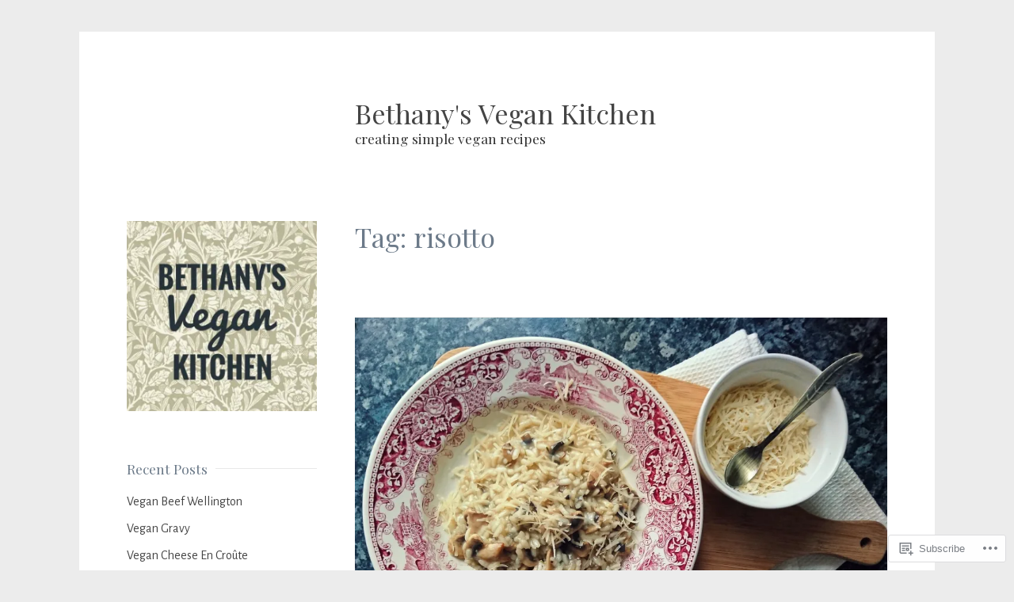

--- FILE ---
content_type: text/html; charset=UTF-8
request_url: https://bethanysvegankitchen.com/tag/risotto/
body_size: 17071
content:
<!DOCTYPE html>
<html lang="en-GB">
<head>
<meta charset="UTF-8">
<meta name="viewport" content="width=device-width, initial-scale=1">
<link rel="profile" href="http://gmpg.org/xfn/11">
<link rel="pingback" href="https://bethanysvegankitchen.com/xmlrpc.php">

<title>risotto &#8211; Bethany&#039;s Vegan Kitchen</title>
<script type="text/javascript">
  WebFontConfig = {"google":{"families":["Playfair+Display:r:latin,latin-ext","Alegreya+Sans:r,i,b,bi:latin,latin-ext"]},"api_url":"https:\/\/fonts-api.wp.com\/css"};
  (function() {
    var wf = document.createElement('script');
    wf.src = '/wp-content/plugins/custom-fonts/js/webfont.js';
    wf.type = 'text/javascript';
    wf.async = 'true';
    var s = document.getElementsByTagName('script')[0];
    s.parentNode.insertBefore(wf, s);
	})();
</script><style id="jetpack-custom-fonts-css">.wf-active body, .wf-active button, .wf-active input, .wf-active select, .wf-active textarea{font-family:"Alegreya Sans",sans-serif}.wf-active .main-navigation{font-family:"Alegreya Sans",sans-serif}.wf-active .post-nav{font-family:"Alegreya Sans",sans-serif}.wf-active h1{font-size:1.4em;font-style:normal;font-weight:400}.wf-active h1, .wf-active h2, .wf-active h3, .wf-active h4, .wf-active h5, .wf-active h6{font-family:"Playfair Display",serif;font-style:normal;font-weight:400}.wf-active h1{font-size:2.1364em;font-style:normal;font-weight:400}.wf-active h2{font-size:1.7087em;font-style:normal;font-weight:400}.wf-active h3{font-size:1.3671em;font-style:normal;font-weight:400}.wf-active h4{font-size:1.0941em;font-style:normal;font-weight:400}.wf-active h5{font-size:0.875em;font-style:normal;font-weight:400}.wf-active h6{font-size:0.7em;font-style:normal;font-weight:400}.wf-active h2.site-description{font-size:1.0941em;font-weight:400;font-style:normal}.wf-active h2.comments-title{font-size:0.875em;font-style:normal;font-weight:400}.wf-active h2.widget-title{font-weight:400;font-style:normal}.wf-active h3.comment-reply-title{font-size:0.875em;font-style:normal;font-weight:400}.wf-active h1.page-title{font-size:2.1364em;font-style:normal;font-weight:400}.wf-active h2.entry-title{font-size:2.1364em;font-style:normal;font-weight:400}.wf-active h2.author-heading, .wf-active h2.author-title{font-size:1.0941em;font-style:normal;font-weight:400}.wf-active blockquote{font-family:"Playfair Display",serif;font-size:0.875em;font-style:normal;font-weight:400}.wf-active blockquote > blockquote{font-size:0.7em;font-style:normal;font-weight:400}.wf-active blockquote cite{font-size:0.63em;font-style:normal;font-weight:400}.wf-active .action-text{font-family:"Playfair Display",serif;font-size:0.875em;font-weight:400;font-style:normal}.wf-active .action-text:before{font-size:11.2px;font-family:"Playfair Display",serif;font-style:normal;font-weight:400}.wf-active .toggle-on .action-text:before{font-size:15.4px;font-style:normal;font-weight:400}.wf-active .post-title{font-family:"Playfair Display",serif;font-style:normal;font-weight:400}.wf-active .nav-links a{font-family:"Playfair Display",serif;font-style:normal;font-weight:400}.wf-active .footer-tags a{font-family:"Playfair Display",serif;font-style:normal;font-weight:400}.wf-active a.stickypost-link{font-family:"Playfair Display",serif;font-style:normal;font-weight:400}.wf-active h2.widget-title{font-size:1.0941em;font-weight:400;font-style:normal}.wf-active .widget_goodreads h2{font-size:63%;font-style:normal;font-weight:400}@media only screen and (min-width: 50em){.wf-active h2.entry-title{font-size:2.1364em;font-style:normal;font-weight:400}}</style>
<meta name='robots' content='max-image-preview:large' />

<!-- Async WordPress.com Remote Login -->
<script id="wpcom_remote_login_js">
var wpcom_remote_login_extra_auth = '';
function wpcom_remote_login_remove_dom_node_id( element_id ) {
	var dom_node = document.getElementById( element_id );
	if ( dom_node ) { dom_node.parentNode.removeChild( dom_node ); }
}
function wpcom_remote_login_remove_dom_node_classes( class_name ) {
	var dom_nodes = document.querySelectorAll( '.' + class_name );
	for ( var i = 0; i < dom_nodes.length; i++ ) {
		dom_nodes[ i ].parentNode.removeChild( dom_nodes[ i ] );
	}
}
function wpcom_remote_login_final_cleanup() {
	wpcom_remote_login_remove_dom_node_classes( "wpcom_remote_login_msg" );
	wpcom_remote_login_remove_dom_node_id( "wpcom_remote_login_key" );
	wpcom_remote_login_remove_dom_node_id( "wpcom_remote_login_validate" );
	wpcom_remote_login_remove_dom_node_id( "wpcom_remote_login_js" );
	wpcom_remote_login_remove_dom_node_id( "wpcom_request_access_iframe" );
	wpcom_remote_login_remove_dom_node_id( "wpcom_request_access_styles" );
}

// Watch for messages back from the remote login
window.addEventListener( "message", function( e ) {
	if ( e.origin === "https://r-login.wordpress.com" ) {
		var data = {};
		try {
			data = JSON.parse( e.data );
		} catch( e ) {
			wpcom_remote_login_final_cleanup();
			return;
		}

		if ( data.msg === 'LOGIN' ) {
			// Clean up the login check iframe
			wpcom_remote_login_remove_dom_node_id( "wpcom_remote_login_key" );

			var id_regex = new RegExp( /^[0-9]+$/ );
			var token_regex = new RegExp( /^.*|.*|.*$/ );
			if (
				token_regex.test( data.token )
				&& id_regex.test( data.wpcomid )
			) {
				// We have everything we need to ask for a login
				var script = document.createElement( "script" );
				script.setAttribute( "id", "wpcom_remote_login_validate" );
				script.src = '/remote-login.php?wpcom_remote_login=validate'
					+ '&wpcomid=' + data.wpcomid
					+ '&token=' + encodeURIComponent( data.token )
					+ '&host=' + window.location.protocol
					+ '//' + window.location.hostname
					+ '&postid=8742'
					+ '&is_singular=';
				document.body.appendChild( script );
			}

			return;
		}

		// Safari ITP, not logged in, so redirect
		if ( data.msg === 'LOGIN-REDIRECT' ) {
			window.location = 'https://wordpress.com/log-in?redirect_to=' + window.location.href;
			return;
		}

		// Safari ITP, storage access failed, remove the request
		if ( data.msg === 'LOGIN-REMOVE' ) {
			var css_zap = 'html { -webkit-transition: margin-top 1s; transition: margin-top 1s; } /* 9001 */ html { margin-top: 0 !important; } * html body { margin-top: 0 !important; } @media screen and ( max-width: 782px ) { html { margin-top: 0 !important; } * html body { margin-top: 0 !important; } }';
			var style_zap = document.createElement( 'style' );
			style_zap.type = 'text/css';
			style_zap.appendChild( document.createTextNode( css_zap ) );
			document.body.appendChild( style_zap );

			var e = document.getElementById( 'wpcom_request_access_iframe' );
			e.parentNode.removeChild( e );

			document.cookie = 'wordpress_com_login_access=denied; path=/; max-age=31536000';

			return;
		}

		// Safari ITP
		if ( data.msg === 'REQUEST_ACCESS' ) {
			console.log( 'request access: safari' );

			// Check ITP iframe enable/disable knob
			if ( wpcom_remote_login_extra_auth !== 'safari_itp_iframe' ) {
				return;
			}

			// If we are in a "private window" there is no ITP.
			var private_window = false;
			try {
				var opendb = window.openDatabase( null, null, null, null );
			} catch( e ) {
				private_window = true;
			}

			if ( private_window ) {
				console.log( 'private window' );
				return;
			}

			var iframe = document.createElement( 'iframe' );
			iframe.id = 'wpcom_request_access_iframe';
			iframe.setAttribute( 'scrolling', 'no' );
			iframe.setAttribute( 'sandbox', 'allow-storage-access-by-user-activation allow-scripts allow-same-origin allow-top-navigation-by-user-activation' );
			iframe.src = 'https://r-login.wordpress.com/remote-login.php?wpcom_remote_login=request_access&origin=' + encodeURIComponent( data.origin ) + '&wpcomid=' + encodeURIComponent( data.wpcomid );

			var css = 'html { -webkit-transition: margin-top 1s; transition: margin-top 1s; } /* 9001 */ html { margin-top: 46px !important; } * html body { margin-top: 46px !important; } @media screen and ( max-width: 660px ) { html { margin-top: 71px !important; } * html body { margin-top: 71px !important; } #wpcom_request_access_iframe { display: block; height: 71px !important; } } #wpcom_request_access_iframe { border: 0px; height: 46px; position: fixed; top: 0; left: 0; width: 100%; min-width: 100%; z-index: 99999; background: #23282d; } ';

			var style = document.createElement( 'style' );
			style.type = 'text/css';
			style.id = 'wpcom_request_access_styles';
			style.appendChild( document.createTextNode( css ) );
			document.body.appendChild( style );

			document.body.appendChild( iframe );
		}

		if ( data.msg === 'DONE' ) {
			wpcom_remote_login_final_cleanup();
		}
	}
}, false );

// Inject the remote login iframe after the page has had a chance to load
// more critical resources
window.addEventListener( "DOMContentLoaded", function( e ) {
	var iframe = document.createElement( "iframe" );
	iframe.style.display = "none";
	iframe.setAttribute( "scrolling", "no" );
	iframe.setAttribute( "id", "wpcom_remote_login_key" );
	iframe.src = "https://r-login.wordpress.com/remote-login.php"
		+ "?wpcom_remote_login=key"
		+ "&origin=aHR0cHM6Ly9iZXRoYW55c3ZlZ2Fua2l0Y2hlbi5jb20%3D"
		+ "&wpcomid=113935774"
		+ "&time=" + Math.floor( Date.now() / 1000 );
	document.body.appendChild( iframe );
}, false );
</script>
<link rel='dns-prefetch' href='//s0.wp.com' />
<link rel='dns-prefetch' href='//fonts-api.wp.com' />
<link rel="alternate" type="application/rss+xml" title="Bethany&#039;s Vegan Kitchen &raquo; Feed" href="https://bethanysvegankitchen.com/feed/" />
<link rel="alternate" type="application/rss+xml" title="Bethany&#039;s Vegan Kitchen &raquo; Comments Feed" href="https://bethanysvegankitchen.com/comments/feed/" />
<link rel="alternate" type="application/rss+xml" title="Bethany&#039;s Vegan Kitchen &raquo; risotto Tag Feed" href="https://bethanysvegankitchen.com/tag/risotto/feed/" />
	<script type="text/javascript">
		/* <![CDATA[ */
		function addLoadEvent(func) {
			var oldonload = window.onload;
			if (typeof window.onload != 'function') {
				window.onload = func;
			} else {
				window.onload = function () {
					oldonload();
					func();
				}
			}
		}
		/* ]]> */
	</script>
	<style id='wp-emoji-styles-inline-css'>

	img.wp-smiley, img.emoji {
		display: inline !important;
		border: none !important;
		box-shadow: none !important;
		height: 1em !important;
		width: 1em !important;
		margin: 0 0.07em !important;
		vertical-align: -0.1em !important;
		background: none !important;
		padding: 0 !important;
	}
/*# sourceURL=wp-emoji-styles-inline-css */
</style>
<link crossorigin='anonymous' rel='stylesheet' id='all-css-2-1' href='/wp-content/plugins/gutenberg-core/v22.2.0/build/styles/block-library/style.css?m=1764855221i&cssminify=yes' type='text/css' media='all' />
<style id='wp-block-library-inline-css'>
.has-text-align-justify {
	text-align:justify;
}
.has-text-align-justify{text-align:justify;}

/*# sourceURL=wp-block-library-inline-css */
</style><style id='global-styles-inline-css'>
:root{--wp--preset--aspect-ratio--square: 1;--wp--preset--aspect-ratio--4-3: 4/3;--wp--preset--aspect-ratio--3-4: 3/4;--wp--preset--aspect-ratio--3-2: 3/2;--wp--preset--aspect-ratio--2-3: 2/3;--wp--preset--aspect-ratio--16-9: 16/9;--wp--preset--aspect-ratio--9-16: 9/16;--wp--preset--color--black: #000000;--wp--preset--color--cyan-bluish-gray: #abb8c3;--wp--preset--color--white: #ffffff;--wp--preset--color--pale-pink: #f78da7;--wp--preset--color--vivid-red: #cf2e2e;--wp--preset--color--luminous-vivid-orange: #ff6900;--wp--preset--color--luminous-vivid-amber: #fcb900;--wp--preset--color--light-green-cyan: #7bdcb5;--wp--preset--color--vivid-green-cyan: #00d084;--wp--preset--color--pale-cyan-blue: #8ed1fc;--wp--preset--color--vivid-cyan-blue: #0693e3;--wp--preset--color--vivid-purple: #9b51e0;--wp--preset--gradient--vivid-cyan-blue-to-vivid-purple: linear-gradient(135deg,rgb(6,147,227) 0%,rgb(155,81,224) 100%);--wp--preset--gradient--light-green-cyan-to-vivid-green-cyan: linear-gradient(135deg,rgb(122,220,180) 0%,rgb(0,208,130) 100%);--wp--preset--gradient--luminous-vivid-amber-to-luminous-vivid-orange: linear-gradient(135deg,rgb(252,185,0) 0%,rgb(255,105,0) 100%);--wp--preset--gradient--luminous-vivid-orange-to-vivid-red: linear-gradient(135deg,rgb(255,105,0) 0%,rgb(207,46,46) 100%);--wp--preset--gradient--very-light-gray-to-cyan-bluish-gray: linear-gradient(135deg,rgb(238,238,238) 0%,rgb(169,184,195) 100%);--wp--preset--gradient--cool-to-warm-spectrum: linear-gradient(135deg,rgb(74,234,220) 0%,rgb(151,120,209) 20%,rgb(207,42,186) 40%,rgb(238,44,130) 60%,rgb(251,105,98) 80%,rgb(254,248,76) 100%);--wp--preset--gradient--blush-light-purple: linear-gradient(135deg,rgb(255,206,236) 0%,rgb(152,150,240) 100%);--wp--preset--gradient--blush-bordeaux: linear-gradient(135deg,rgb(254,205,165) 0%,rgb(254,45,45) 50%,rgb(107,0,62) 100%);--wp--preset--gradient--luminous-dusk: linear-gradient(135deg,rgb(255,203,112) 0%,rgb(199,81,192) 50%,rgb(65,88,208) 100%);--wp--preset--gradient--pale-ocean: linear-gradient(135deg,rgb(255,245,203) 0%,rgb(182,227,212) 50%,rgb(51,167,181) 100%);--wp--preset--gradient--electric-grass: linear-gradient(135deg,rgb(202,248,128) 0%,rgb(113,206,126) 100%);--wp--preset--gradient--midnight: linear-gradient(135deg,rgb(2,3,129) 0%,rgb(40,116,252) 100%);--wp--preset--font-size--small: 13px;--wp--preset--font-size--medium: 20px;--wp--preset--font-size--large: 36px;--wp--preset--font-size--x-large: 42px;--wp--preset--font-family--albert-sans: 'Albert Sans', sans-serif;--wp--preset--font-family--alegreya: Alegreya, serif;--wp--preset--font-family--arvo: Arvo, serif;--wp--preset--font-family--bodoni-moda: 'Bodoni Moda', serif;--wp--preset--font-family--bricolage-grotesque: 'Bricolage Grotesque', sans-serif;--wp--preset--font-family--cabin: Cabin, sans-serif;--wp--preset--font-family--chivo: Chivo, sans-serif;--wp--preset--font-family--commissioner: Commissioner, sans-serif;--wp--preset--font-family--cormorant: Cormorant, serif;--wp--preset--font-family--courier-prime: 'Courier Prime', monospace;--wp--preset--font-family--crimson-pro: 'Crimson Pro', serif;--wp--preset--font-family--dm-mono: 'DM Mono', monospace;--wp--preset--font-family--dm-sans: 'DM Sans', sans-serif;--wp--preset--font-family--dm-serif-display: 'DM Serif Display', serif;--wp--preset--font-family--domine: Domine, serif;--wp--preset--font-family--eb-garamond: 'EB Garamond', serif;--wp--preset--font-family--epilogue: Epilogue, sans-serif;--wp--preset--font-family--fahkwang: Fahkwang, sans-serif;--wp--preset--font-family--figtree: Figtree, sans-serif;--wp--preset--font-family--fira-sans: 'Fira Sans', sans-serif;--wp--preset--font-family--fjalla-one: 'Fjalla One', sans-serif;--wp--preset--font-family--fraunces: Fraunces, serif;--wp--preset--font-family--gabarito: Gabarito, system-ui;--wp--preset--font-family--ibm-plex-mono: 'IBM Plex Mono', monospace;--wp--preset--font-family--ibm-plex-sans: 'IBM Plex Sans', sans-serif;--wp--preset--font-family--ibarra-real-nova: 'Ibarra Real Nova', serif;--wp--preset--font-family--instrument-serif: 'Instrument Serif', serif;--wp--preset--font-family--inter: Inter, sans-serif;--wp--preset--font-family--josefin-sans: 'Josefin Sans', sans-serif;--wp--preset--font-family--jost: Jost, sans-serif;--wp--preset--font-family--libre-baskerville: 'Libre Baskerville', serif;--wp--preset--font-family--libre-franklin: 'Libre Franklin', sans-serif;--wp--preset--font-family--literata: Literata, serif;--wp--preset--font-family--lora: Lora, serif;--wp--preset--font-family--merriweather: Merriweather, serif;--wp--preset--font-family--montserrat: Montserrat, sans-serif;--wp--preset--font-family--newsreader: Newsreader, serif;--wp--preset--font-family--noto-sans-mono: 'Noto Sans Mono', sans-serif;--wp--preset--font-family--nunito: Nunito, sans-serif;--wp--preset--font-family--open-sans: 'Open Sans', sans-serif;--wp--preset--font-family--overpass: Overpass, sans-serif;--wp--preset--font-family--pt-serif: 'PT Serif', serif;--wp--preset--font-family--petrona: Petrona, serif;--wp--preset--font-family--piazzolla: Piazzolla, serif;--wp--preset--font-family--playfair-display: 'Playfair Display', serif;--wp--preset--font-family--plus-jakarta-sans: 'Plus Jakarta Sans', sans-serif;--wp--preset--font-family--poppins: Poppins, sans-serif;--wp--preset--font-family--raleway: Raleway, sans-serif;--wp--preset--font-family--roboto: Roboto, sans-serif;--wp--preset--font-family--roboto-slab: 'Roboto Slab', serif;--wp--preset--font-family--rubik: Rubik, sans-serif;--wp--preset--font-family--rufina: Rufina, serif;--wp--preset--font-family--sora: Sora, sans-serif;--wp--preset--font-family--source-sans-3: 'Source Sans 3', sans-serif;--wp--preset--font-family--source-serif-4: 'Source Serif 4', serif;--wp--preset--font-family--space-mono: 'Space Mono', monospace;--wp--preset--font-family--syne: Syne, sans-serif;--wp--preset--font-family--texturina: Texturina, serif;--wp--preset--font-family--urbanist: Urbanist, sans-serif;--wp--preset--font-family--work-sans: 'Work Sans', sans-serif;--wp--preset--spacing--20: 0.44rem;--wp--preset--spacing--30: 0.67rem;--wp--preset--spacing--40: 1rem;--wp--preset--spacing--50: 1.5rem;--wp--preset--spacing--60: 2.25rem;--wp--preset--spacing--70: 3.38rem;--wp--preset--spacing--80: 5.06rem;--wp--preset--shadow--natural: 6px 6px 9px rgba(0, 0, 0, 0.2);--wp--preset--shadow--deep: 12px 12px 50px rgba(0, 0, 0, 0.4);--wp--preset--shadow--sharp: 6px 6px 0px rgba(0, 0, 0, 0.2);--wp--preset--shadow--outlined: 6px 6px 0px -3px rgb(255, 255, 255), 6px 6px rgb(0, 0, 0);--wp--preset--shadow--crisp: 6px 6px 0px rgb(0, 0, 0);}:where(.is-layout-flex){gap: 0.5em;}:where(.is-layout-grid){gap: 0.5em;}body .is-layout-flex{display: flex;}.is-layout-flex{flex-wrap: wrap;align-items: center;}.is-layout-flex > :is(*, div){margin: 0;}body .is-layout-grid{display: grid;}.is-layout-grid > :is(*, div){margin: 0;}:where(.wp-block-columns.is-layout-flex){gap: 2em;}:where(.wp-block-columns.is-layout-grid){gap: 2em;}:where(.wp-block-post-template.is-layout-flex){gap: 1.25em;}:where(.wp-block-post-template.is-layout-grid){gap: 1.25em;}.has-black-color{color: var(--wp--preset--color--black) !important;}.has-cyan-bluish-gray-color{color: var(--wp--preset--color--cyan-bluish-gray) !important;}.has-white-color{color: var(--wp--preset--color--white) !important;}.has-pale-pink-color{color: var(--wp--preset--color--pale-pink) !important;}.has-vivid-red-color{color: var(--wp--preset--color--vivid-red) !important;}.has-luminous-vivid-orange-color{color: var(--wp--preset--color--luminous-vivid-orange) !important;}.has-luminous-vivid-amber-color{color: var(--wp--preset--color--luminous-vivid-amber) !important;}.has-light-green-cyan-color{color: var(--wp--preset--color--light-green-cyan) !important;}.has-vivid-green-cyan-color{color: var(--wp--preset--color--vivid-green-cyan) !important;}.has-pale-cyan-blue-color{color: var(--wp--preset--color--pale-cyan-blue) !important;}.has-vivid-cyan-blue-color{color: var(--wp--preset--color--vivid-cyan-blue) !important;}.has-vivid-purple-color{color: var(--wp--preset--color--vivid-purple) !important;}.has-black-background-color{background-color: var(--wp--preset--color--black) !important;}.has-cyan-bluish-gray-background-color{background-color: var(--wp--preset--color--cyan-bluish-gray) !important;}.has-white-background-color{background-color: var(--wp--preset--color--white) !important;}.has-pale-pink-background-color{background-color: var(--wp--preset--color--pale-pink) !important;}.has-vivid-red-background-color{background-color: var(--wp--preset--color--vivid-red) !important;}.has-luminous-vivid-orange-background-color{background-color: var(--wp--preset--color--luminous-vivid-orange) !important;}.has-luminous-vivid-amber-background-color{background-color: var(--wp--preset--color--luminous-vivid-amber) !important;}.has-light-green-cyan-background-color{background-color: var(--wp--preset--color--light-green-cyan) !important;}.has-vivid-green-cyan-background-color{background-color: var(--wp--preset--color--vivid-green-cyan) !important;}.has-pale-cyan-blue-background-color{background-color: var(--wp--preset--color--pale-cyan-blue) !important;}.has-vivid-cyan-blue-background-color{background-color: var(--wp--preset--color--vivid-cyan-blue) !important;}.has-vivid-purple-background-color{background-color: var(--wp--preset--color--vivid-purple) !important;}.has-black-border-color{border-color: var(--wp--preset--color--black) !important;}.has-cyan-bluish-gray-border-color{border-color: var(--wp--preset--color--cyan-bluish-gray) !important;}.has-white-border-color{border-color: var(--wp--preset--color--white) !important;}.has-pale-pink-border-color{border-color: var(--wp--preset--color--pale-pink) !important;}.has-vivid-red-border-color{border-color: var(--wp--preset--color--vivid-red) !important;}.has-luminous-vivid-orange-border-color{border-color: var(--wp--preset--color--luminous-vivid-orange) !important;}.has-luminous-vivid-amber-border-color{border-color: var(--wp--preset--color--luminous-vivid-amber) !important;}.has-light-green-cyan-border-color{border-color: var(--wp--preset--color--light-green-cyan) !important;}.has-vivid-green-cyan-border-color{border-color: var(--wp--preset--color--vivid-green-cyan) !important;}.has-pale-cyan-blue-border-color{border-color: var(--wp--preset--color--pale-cyan-blue) !important;}.has-vivid-cyan-blue-border-color{border-color: var(--wp--preset--color--vivid-cyan-blue) !important;}.has-vivid-purple-border-color{border-color: var(--wp--preset--color--vivid-purple) !important;}.has-vivid-cyan-blue-to-vivid-purple-gradient-background{background: var(--wp--preset--gradient--vivid-cyan-blue-to-vivid-purple) !important;}.has-light-green-cyan-to-vivid-green-cyan-gradient-background{background: var(--wp--preset--gradient--light-green-cyan-to-vivid-green-cyan) !important;}.has-luminous-vivid-amber-to-luminous-vivid-orange-gradient-background{background: var(--wp--preset--gradient--luminous-vivid-amber-to-luminous-vivid-orange) !important;}.has-luminous-vivid-orange-to-vivid-red-gradient-background{background: var(--wp--preset--gradient--luminous-vivid-orange-to-vivid-red) !important;}.has-very-light-gray-to-cyan-bluish-gray-gradient-background{background: var(--wp--preset--gradient--very-light-gray-to-cyan-bluish-gray) !important;}.has-cool-to-warm-spectrum-gradient-background{background: var(--wp--preset--gradient--cool-to-warm-spectrum) !important;}.has-blush-light-purple-gradient-background{background: var(--wp--preset--gradient--blush-light-purple) !important;}.has-blush-bordeaux-gradient-background{background: var(--wp--preset--gradient--blush-bordeaux) !important;}.has-luminous-dusk-gradient-background{background: var(--wp--preset--gradient--luminous-dusk) !important;}.has-pale-ocean-gradient-background{background: var(--wp--preset--gradient--pale-ocean) !important;}.has-electric-grass-gradient-background{background: var(--wp--preset--gradient--electric-grass) !important;}.has-midnight-gradient-background{background: var(--wp--preset--gradient--midnight) !important;}.has-small-font-size{font-size: var(--wp--preset--font-size--small) !important;}.has-medium-font-size{font-size: var(--wp--preset--font-size--medium) !important;}.has-large-font-size{font-size: var(--wp--preset--font-size--large) !important;}.has-x-large-font-size{font-size: var(--wp--preset--font-size--x-large) !important;}.has-albert-sans-font-family{font-family: var(--wp--preset--font-family--albert-sans) !important;}.has-alegreya-font-family{font-family: var(--wp--preset--font-family--alegreya) !important;}.has-arvo-font-family{font-family: var(--wp--preset--font-family--arvo) !important;}.has-bodoni-moda-font-family{font-family: var(--wp--preset--font-family--bodoni-moda) !important;}.has-bricolage-grotesque-font-family{font-family: var(--wp--preset--font-family--bricolage-grotesque) !important;}.has-cabin-font-family{font-family: var(--wp--preset--font-family--cabin) !important;}.has-chivo-font-family{font-family: var(--wp--preset--font-family--chivo) !important;}.has-commissioner-font-family{font-family: var(--wp--preset--font-family--commissioner) !important;}.has-cormorant-font-family{font-family: var(--wp--preset--font-family--cormorant) !important;}.has-courier-prime-font-family{font-family: var(--wp--preset--font-family--courier-prime) !important;}.has-crimson-pro-font-family{font-family: var(--wp--preset--font-family--crimson-pro) !important;}.has-dm-mono-font-family{font-family: var(--wp--preset--font-family--dm-mono) !important;}.has-dm-sans-font-family{font-family: var(--wp--preset--font-family--dm-sans) !important;}.has-dm-serif-display-font-family{font-family: var(--wp--preset--font-family--dm-serif-display) !important;}.has-domine-font-family{font-family: var(--wp--preset--font-family--domine) !important;}.has-eb-garamond-font-family{font-family: var(--wp--preset--font-family--eb-garamond) !important;}.has-epilogue-font-family{font-family: var(--wp--preset--font-family--epilogue) !important;}.has-fahkwang-font-family{font-family: var(--wp--preset--font-family--fahkwang) !important;}.has-figtree-font-family{font-family: var(--wp--preset--font-family--figtree) !important;}.has-fira-sans-font-family{font-family: var(--wp--preset--font-family--fira-sans) !important;}.has-fjalla-one-font-family{font-family: var(--wp--preset--font-family--fjalla-one) !important;}.has-fraunces-font-family{font-family: var(--wp--preset--font-family--fraunces) !important;}.has-gabarito-font-family{font-family: var(--wp--preset--font-family--gabarito) !important;}.has-ibm-plex-mono-font-family{font-family: var(--wp--preset--font-family--ibm-plex-mono) !important;}.has-ibm-plex-sans-font-family{font-family: var(--wp--preset--font-family--ibm-plex-sans) !important;}.has-ibarra-real-nova-font-family{font-family: var(--wp--preset--font-family--ibarra-real-nova) !important;}.has-instrument-serif-font-family{font-family: var(--wp--preset--font-family--instrument-serif) !important;}.has-inter-font-family{font-family: var(--wp--preset--font-family--inter) !important;}.has-josefin-sans-font-family{font-family: var(--wp--preset--font-family--josefin-sans) !important;}.has-jost-font-family{font-family: var(--wp--preset--font-family--jost) !important;}.has-libre-baskerville-font-family{font-family: var(--wp--preset--font-family--libre-baskerville) !important;}.has-libre-franklin-font-family{font-family: var(--wp--preset--font-family--libre-franklin) !important;}.has-literata-font-family{font-family: var(--wp--preset--font-family--literata) !important;}.has-lora-font-family{font-family: var(--wp--preset--font-family--lora) !important;}.has-merriweather-font-family{font-family: var(--wp--preset--font-family--merriweather) !important;}.has-montserrat-font-family{font-family: var(--wp--preset--font-family--montserrat) !important;}.has-newsreader-font-family{font-family: var(--wp--preset--font-family--newsreader) !important;}.has-noto-sans-mono-font-family{font-family: var(--wp--preset--font-family--noto-sans-mono) !important;}.has-nunito-font-family{font-family: var(--wp--preset--font-family--nunito) !important;}.has-open-sans-font-family{font-family: var(--wp--preset--font-family--open-sans) !important;}.has-overpass-font-family{font-family: var(--wp--preset--font-family--overpass) !important;}.has-pt-serif-font-family{font-family: var(--wp--preset--font-family--pt-serif) !important;}.has-petrona-font-family{font-family: var(--wp--preset--font-family--petrona) !important;}.has-piazzolla-font-family{font-family: var(--wp--preset--font-family--piazzolla) !important;}.has-playfair-display-font-family{font-family: var(--wp--preset--font-family--playfair-display) !important;}.has-plus-jakarta-sans-font-family{font-family: var(--wp--preset--font-family--plus-jakarta-sans) !important;}.has-poppins-font-family{font-family: var(--wp--preset--font-family--poppins) !important;}.has-raleway-font-family{font-family: var(--wp--preset--font-family--raleway) !important;}.has-roboto-font-family{font-family: var(--wp--preset--font-family--roboto) !important;}.has-roboto-slab-font-family{font-family: var(--wp--preset--font-family--roboto-slab) !important;}.has-rubik-font-family{font-family: var(--wp--preset--font-family--rubik) !important;}.has-rufina-font-family{font-family: var(--wp--preset--font-family--rufina) !important;}.has-sora-font-family{font-family: var(--wp--preset--font-family--sora) !important;}.has-source-sans-3-font-family{font-family: var(--wp--preset--font-family--source-sans-3) !important;}.has-source-serif-4-font-family{font-family: var(--wp--preset--font-family--source-serif-4) !important;}.has-space-mono-font-family{font-family: var(--wp--preset--font-family--space-mono) !important;}.has-syne-font-family{font-family: var(--wp--preset--font-family--syne) !important;}.has-texturina-font-family{font-family: var(--wp--preset--font-family--texturina) !important;}.has-urbanist-font-family{font-family: var(--wp--preset--font-family--urbanist) !important;}.has-work-sans-font-family{font-family: var(--wp--preset--font-family--work-sans) !important;}
/*# sourceURL=global-styles-inline-css */
</style>

<style id='classic-theme-styles-inline-css'>
/*! This file is auto-generated */
.wp-block-button__link{color:#fff;background-color:#32373c;border-radius:9999px;box-shadow:none;text-decoration:none;padding:calc(.667em + 2px) calc(1.333em + 2px);font-size:1.125em}.wp-block-file__button{background:#32373c;color:#fff;text-decoration:none}
/*# sourceURL=/wp-includes/css/classic-themes.min.css */
</style>
<link crossorigin='anonymous' rel='stylesheet' id='all-css-4-1' href='/_static/??-eJx9jEEOAiEQBD/kQECjeDC+ZWEnijIwYWA3/l72op689KFTVXplCCU3zE1z6reYRYfiUwlP0VYZpwxIJE4IFRd10HOU9iFA2iuhCiI7/ROiDt9WxfETT20jCOc4YUIa2D9t5eGA91xRBMZS7ATtPkTZvCtdzNEZt7f2fHq8Afl7R7w=&cssminify=yes' type='text/css' media='all' />
<link rel='stylesheet' id='sapor-fonts-css' href='https://fonts-api.wp.com/css?family=PT+Sans%3A400%2C700%2C400italic%2C700italic%7CPT+Serif%3A400%2C700%2C400italic%2C700italic&#038;subset=latin%2Clatin-ext' media='all' />
<link crossorigin='anonymous' rel='stylesheet' id='all-css-6-1' href='/_static/??-eJx9jVsKAjEMRTdkDT7GwQ9xKdIJsXZsk9K0iLu3iqAyMn/3kHNz4ZYMChfiAuVCkRRSHUBtkgxa7oGWqLqALy1Wk0J1nhVGKsni9c2gleHkGcERU/atoP/j5OdkugntjhLn5jMNQVyL7uV/cK7kSEwQtMUL/4A5B+vzs3qMh1Xfbdb9frftxgcvYWzo&cssminify=yes' type='text/css' media='all' />
<link crossorigin='anonymous' rel='stylesheet' id='print-css-7-1' href='/wp-content/mu-plugins/global-print/global-print.css?m=1465851035i&cssminify=yes' type='text/css' media='print' />
<style id='jetpack-global-styles-frontend-style-inline-css'>
:root { --font-headings: unset; --font-base: unset; --font-headings-default: -apple-system,BlinkMacSystemFont,"Segoe UI",Roboto,Oxygen-Sans,Ubuntu,Cantarell,"Helvetica Neue",sans-serif; --font-base-default: -apple-system,BlinkMacSystemFont,"Segoe UI",Roboto,Oxygen-Sans,Ubuntu,Cantarell,"Helvetica Neue",sans-serif;}
/*# sourceURL=jetpack-global-styles-frontend-style-inline-css */
</style>
<link crossorigin='anonymous' rel='stylesheet' id='all-css-10-1' href='/wp-content/themes/h4/global.css?m=1420737423i&cssminify=yes' type='text/css' media='all' />
<script type="text/javascript" id="wpcom-actionbar-placeholder-js-extra">
/* <![CDATA[ */
var actionbardata = {"siteID":"113935774","postID":"0","siteURL":"https://bethanysvegankitchen.com","xhrURL":"https://bethanysvegankitchen.com/wp-admin/admin-ajax.php","nonce":"4da4b0dc14","isLoggedIn":"","statusMessage":"","subsEmailDefault":"instantly","proxyScriptUrl":"https://s0.wp.com/wp-content/js/wpcom-proxy-request.js?m=1513050504i&amp;ver=20211021","i18n":{"followedText":"New posts from this site will now appear in your \u003Ca href=\"https://wordpress.com/reader\"\u003EReader\u003C/a\u003E","foldBar":"Collapse this bar","unfoldBar":"Expand this bar","shortLinkCopied":"Shortlink copied to clipboard."}};
//# sourceURL=wpcom-actionbar-placeholder-js-extra
/* ]]> */
</script>
<script type="text/javascript" id="jetpack-mu-wpcom-settings-js-before">
/* <![CDATA[ */
var JETPACK_MU_WPCOM_SETTINGS = {"assetsUrl":"https://s0.wp.com/wp-content/mu-plugins/jetpack-mu-wpcom-plugin/sun/jetpack_vendor/automattic/jetpack-mu-wpcom/src/build/"};
//# sourceURL=jetpack-mu-wpcom-settings-js-before
/* ]]> */
</script>
<script crossorigin='anonymous' type='text/javascript'  src='/_static/??-eJzTLy/QTc7PK0nNK9HPKtYvyinRLSjKr6jUyyrW0QfKZeYl55SmpBaDJLMKS1OLKqGUXm5mHkFFurmZ6UWJJalQxfa5tobmRgamxgZmFpZZACbyLJI='></script>
<script type="text/javascript" id="rlt-proxy-js-after">
/* <![CDATA[ */
	rltInitialize( {"token":null,"iframeOrigins":["https:\/\/widgets.wp.com"]} );
//# sourceURL=rlt-proxy-js-after
/* ]]> */
</script>
<link rel="EditURI" type="application/rsd+xml" title="RSD" href="https://bethanysvegankitchen.wordpress.com/xmlrpc.php?rsd" />
<meta name="generator" content="WordPress.com" />

<!-- Jetpack Open Graph Tags -->
<meta property="og:type" content="website" />
<meta property="og:title" content="risotto &#8211; Bethany&#039;s Vegan Kitchen" />
<meta property="og:url" content="https://bethanysvegankitchen.com/tag/risotto/" />
<meta property="og:site_name" content="Bethany&#039;s Vegan Kitchen" />
<meta property="og:image" content="https://bethanysvegankitchen.com/wp-content/uploads/2026/01/cropped-screenshot_20260108-2014252005145748578727552.png?w=200" />
<meta property="og:image:width" content="200" />
<meta property="og:image:height" content="200" />
<meta property="og:image:alt" content="" />
<meta property="og:locale" content="en_GB" />

<!-- End Jetpack Open Graph Tags -->
<link rel="search" type="application/opensearchdescription+xml" href="https://bethanysvegankitchen.com/osd.xml" title="Bethany&#039;s Vegan Kitchen" />
<link rel="search" type="application/opensearchdescription+xml" href="https://s1.wp.com/opensearch.xml" title="WordPress.com" />
<meta name="theme-color" content="#ececec" />
<meta name="description" content="Posts about risotto written by Bethany&#039;s Vegan Kitchen" />
<style type="text/css" id="custom-background-css">
body.custom-background { background-color: #ececec; }
</style>
	<style type="text/css" id="custom-colors-css">body { background-color: #ececec;}
body, button, input, select, textarea { color: #666666;}
.toggle-on .action-text { color: #6c7a89;}
.toggle-on .action-text:before { color: #6c7a89;}
button:hover, input[type="button"]:hover, input[type="reset"]:hover, input[type="submit"]:hover { background-color: #6c7a89;}
button:hover, input[type="button"]:hover, input[type="reset"]:hover, input[type="submit"]:hover { border: #6c7a89;}
button:active, button:focus, input[type="button"]:active, input[type="button"]:focus, input[type="reset"]:active, input[type="reset"]:focus, input[type="submit"]:active, input[type="submit"]:focus { border: #6c7a89;}
a.button:hover { background: #6c7a89;}
a.button:hover { border: #6c7a89;}
a:hover, a:focus, a:active { color: #6c7a89;}
a.more-link { color: #6c7a89;}
.comment-content a::after, .entry-content a::after, .entry-header a::after, .comment-respond a::after, .site-footer a::after, .entry-meta a::after, .widget_archive a::after, .widget_categories a::after, .widget_links a::after, .widget_meta a::after, .widget_pages a::after, .widget_recent_comments a::after, .widget_recent_entries a::after, .author-info a::after, .nav-links a::after  { color: #6c7a89;}
.comment-content a::after, .entry-content a::after, .entry-header a::after, .comment-respond a::after, .site-footer a::after, .entry-meta a::after, .widget_archive a::after, .widget_categories a::after, .widget_links a::after, .widget_meta a::after, .widget_pages a::after, .widget_recent_comments a::after, .widget_recent_entries a::after, .author-info a::after, .nav-links a::after  { background: #6c7a89;}
.main-navigation .current_page_item > a, .main-navigation .current-menu-item > a, .main-navigation .current_page_ancestor > a  { color: #6c7a89;}
.showsub-toggle:hover:after, .showsub-toggle:focus:after, .showsub-toggle.sub-on:after { color: #6c7a89;}
.page-links a { color: #6c7a89;}
.nav-links div:hover { color: #6c7a89;}
.nav-links a:hover { color: #6c7a89;}
.social-links ul a { background: #6c7a89;}
.screen-reader-text:hover, .screen-reader-text:active, .screen-reader-text:focus { color: #6c7a89;}
.entry-meta a, .site-footer a:hover { color: #6c7a89;}
a.comment-reply-link, a:visited .comment-reply-link { color: #6c7a89;}
#infinite-handle span:hover { border: #6c7a89;}
#infinite-handle span:hover { color: #6c7a89;}
.footer-tags a:hover { background: #6c7a89;}
::selection { background: #6c7a89;}
::moz-selection { background: #6c7a89;}
.menu-toggle:hover .action-text { color: #000000;}
.menu-toggle:hover .action-text:before { color: #000000;}
h1, h2, h3, h4, h5, h6  { color: #6c7a89;}
blockquote  { color: #6c7a89;}
</style>
<link rel="icon" href="https://bethanysvegankitchen.com/wp-content/uploads/2026/01/cropped-screenshot_20260108-2014252005145748578727552.png?w=32" sizes="32x32" />
<link rel="icon" href="https://bethanysvegankitchen.com/wp-content/uploads/2026/01/cropped-screenshot_20260108-2014252005145748578727552.png?w=192" sizes="192x192" />
<link rel="apple-touch-icon" href="https://bethanysvegankitchen.com/wp-content/uploads/2026/01/cropped-screenshot_20260108-2014252005145748578727552.png?w=180" />
<meta name="msapplication-TileImage" content="https://bethanysvegankitchen.com/wp-content/uploads/2026/01/cropped-screenshot_20260108-2014252005145748578727552.png?w=270" />
<link crossorigin='anonymous' rel='stylesheet' id='all-css-0-3' href='/wp-content/mu-plugins/jetpack-plugin/sun/_inc/build/subscriptions/subscriptions.min.css?m=1753981412i&cssminify=yes' type='text/css' media='all' />
</head>

<body class="archive tag tag-risotto tag-172425 custom-background wp-custom-logo wp-theme-pubsapor customizer-styles-applied onesidebar jetpack-reblog-enabled has-site-logo custom-colors">

<div id="small-devices" class="device-bar">
	<button class="menu-toggle" aria-expanded="false" ><span class="screen-reader-text">Show</span><span class="action-text">Show</span></button>
</div>
<div id="page" class="hfeed site">
	<a class="skip-link screen-reader-text" href="#content">Skip to content</a>

	<header id="masthead" class="site-header" role="banner">

					<div class="site-branding">
				<h1 class="site-title"><a href="https://bethanysvegankitchen.com/" rel="home">Bethany&#039;s Vegan Kitchen</a></h1>
				<h2 class="site-description">creating simple vegan recipes</h2>
			</div><!-- .site-branding -->
			</header><!-- #masthead -->


	<div id="content" class="site-content">

	<div id="primary" class="content-area">
		<main id="main" class="site-main" role="main">

		
			<header class="page-header">
				<h1 class="page-title">Tag: <span>risotto</span></h1>			</header><!-- .page-header -->

						
				
<article id="post-8742" class="post-8742 post type-post status-publish format-standard has-post-thumbnail hentry category-mains category-recipe category-sauces tag-garlic tag-mushroom tag-onion tag-rice tag-risotto">
	<div class="entry-wrapper">
		
	<div class="featured-image">
				<a class="featured-link" href="https://bethanysvegankitchen.com/2018/10/20/mushroom-risotto/" aria-hidden="true">
			<img width="900" height="670" src="https://bethanysvegankitchen.com/wp-content/uploads/2018/10/dsc_0382-picsay.jpg?w=900" class="attachment-sapor-featured-image size-sapor-featured-image wp-post-image" alt="Mushroom Risotto" decoding="async" srcset="https://bethanysvegankitchen.com/wp-content/uploads/2018/10/dsc_0382-picsay.jpg?w=900 900w, https://bethanysvegankitchen.com/wp-content/uploads/2018/10/dsc_0382-picsay.jpg?w=1800 1800w, https://bethanysvegankitchen.com/wp-content/uploads/2018/10/dsc_0382-picsay.jpg?w=150 150w, https://bethanysvegankitchen.com/wp-content/uploads/2018/10/dsc_0382-picsay.jpg?w=300 300w, https://bethanysvegankitchen.com/wp-content/uploads/2018/10/dsc_0382-picsay.jpg?w=768 768w, https://bethanysvegankitchen.com/wp-content/uploads/2018/10/dsc_0382-picsay.jpg?w=1024 1024w, https://bethanysvegankitchen.com/wp-content/uploads/2018/10/dsc_0382-picsay.jpg?w=1440 1440w" sizes="(max-width: 900px) 100vw, 900px" data-attachment-id="8741" data-permalink="https://bethanysvegankitchen.com/dsc_0382-picsay/" data-orig-file="https://bethanysvegankitchen.com/wp-content/uploads/2018/10/dsc_0382-picsay.jpg" data-orig-size="3668,2731" data-comments-opened="1" data-image-meta="{&quot;aperture&quot;:&quot;0&quot;,&quot;credit&quot;:&quot;&quot;,&quot;camera&quot;:&quot;F8331&quot;,&quot;caption&quot;:&quot;&quot;,&quot;created_timestamp&quot;:&quot;1539787211&quot;,&quot;copyright&quot;:&quot;&quot;,&quot;focal_length&quot;:&quot;0&quot;,&quot;iso&quot;:&quot;0&quot;,&quot;shutter_speed&quot;:&quot;0&quot;,&quot;title&quot;:&quot;&quot;,&quot;orientation&quot;:&quot;0&quot;}" data-image-title="DSC_0382-picsay.JPG" data-image-description="" data-image-caption="" data-medium-file="https://bethanysvegankitchen.com/wp-content/uploads/2018/10/dsc_0382-picsay.jpg?w=300" data-large-file="https://bethanysvegankitchen.com/wp-content/uploads/2018/10/dsc_0382-picsay.jpg?w=730" />		</a>
	</div>

	
		<header class="entry-header">
			<h2 class="entry-title"><a href="https://bethanysvegankitchen.com/2018/10/20/mushroom-risotto/" rel="bookmark">Mushroom Risotto</a></h2>		</header><!-- .entry-header -->

		<div class="entry-meta">
			<span class="posted-on"><a href="https://bethanysvegankitchen.com/2018/10/20/mushroom-risotto/" rel="bookmark"><time class="entry-date published" datetime="2018-10-20T09:00:22+00:00">20/10/2018</time><time class="updated" datetime="2019-02-24T21:02:14+00:00">24/02/2019</time></a></span>			<span class="cat-links">Posted in <a href="https://bethanysvegankitchen.com/category/mains/" rel="category tag">Mains</a>, <a href="https://bethanysvegankitchen.com/category/recipe/" rel="category tag">Recipe</a>, <a href="https://bethanysvegankitchen.com/category/sauces/" rel="category tag">Sauces</a></span><span class="comments-link"><a href="https://bethanysvegankitchen.com/2018/10/20/mushroom-risotto/#respond">Leave a comment</a></span>		</div><!-- .entry-meta -->

					<div class="entry-content">
				<p>Cooked risotto rice and white mushrooms, in a creamy dairy free sauce, perfect food for chilly, autumn evenings</p>
				<div class="entry-flair">
									</div><!-- .entry-flair -->
			</div><!-- .entry-content -->
		
		<footer class="entry-footer">
			<div class="footer-tags"><span class="tags-links"><a href="https://bethanysvegankitchen.com/tag/garlic/" rel="tag">garlic</a><a href="https://bethanysvegankitchen.com/tag/mushroom/" rel="tag">mushroom</a><a href="https://bethanysvegankitchen.com/tag/onion/" rel="tag">onion</a><a href="https://bethanysvegankitchen.com/tag/rice/" rel="tag">rice</a><a href="https://bethanysvegankitchen.com/tag/risotto/" rel="tag">risotto</a></span></div>		</footer><!-- .entry-footer -->
	</div>
</article><!-- #post-## -->

			
				
<article id="post-8319" class="post-8319 post type-post status-publish format-standard has-post-thumbnail hentry category-food-to-share category-light-bites category-mains category-recipe tag-main tag-rice tag-risotto tag-vegetables">
	<div class="entry-wrapper">
		
	<div class="featured-image">
				<a class="featured-link" href="https://bethanysvegankitchen.com/2018/03/24/spring-vegetable-risotto/" aria-hidden="true">
			<img width="900" height="823" src="https://bethanysvegankitchen.com/wp-content/uploads/2018/03/dsc_0173-picsay.jpg?w=900" class="attachment-sapor-featured-image size-sapor-featured-image wp-post-image" alt="Spring Vegetable Risotto" decoding="async" loading="lazy" srcset="https://bethanysvegankitchen.com/wp-content/uploads/2018/03/dsc_0173-picsay.jpg?w=900 900w, https://bethanysvegankitchen.com/wp-content/uploads/2018/03/dsc_0173-picsay.jpg?w=1800 1800w, https://bethanysvegankitchen.com/wp-content/uploads/2018/03/dsc_0173-picsay.jpg?w=150 150w, https://bethanysvegankitchen.com/wp-content/uploads/2018/03/dsc_0173-picsay.jpg?w=300 300w, https://bethanysvegankitchen.com/wp-content/uploads/2018/03/dsc_0173-picsay.jpg?w=768 768w, https://bethanysvegankitchen.com/wp-content/uploads/2018/03/dsc_0173-picsay.jpg?w=1024 1024w, https://bethanysvegankitchen.com/wp-content/uploads/2018/03/dsc_0173-picsay.jpg?w=1440 1440w" sizes="(max-width: 900px) 100vw, 900px" data-attachment-id="8320" data-permalink="https://bethanysvegankitchen.com/dsc_0173-picsay/" data-orig-file="https://bethanysvegankitchen.com/wp-content/uploads/2018/03/dsc_0173-picsay.jpg" data-orig-size="2921,2670" data-comments-opened="1" data-image-meta="{&quot;aperture&quot;:&quot;0&quot;,&quot;credit&quot;:&quot;&quot;,&quot;camera&quot;:&quot;F8331&quot;,&quot;caption&quot;:&quot;&quot;,&quot;created_timestamp&quot;:&quot;1521126671&quot;,&quot;copyright&quot;:&quot;&quot;,&quot;focal_length&quot;:&quot;0&quot;,&quot;iso&quot;:&quot;0&quot;,&quot;shutter_speed&quot;:&quot;0&quot;,&quot;title&quot;:&quot;&quot;,&quot;orientation&quot;:&quot;0&quot;}" data-image-title="DSC_0173-picsay.JPG" data-image-description="" data-image-caption="" data-medium-file="https://bethanysvegankitchen.com/wp-content/uploads/2018/03/dsc_0173-picsay.jpg?w=300" data-large-file="https://bethanysvegankitchen.com/wp-content/uploads/2018/03/dsc_0173-picsay.jpg?w=730" />		</a>
	</div>

	
		<header class="entry-header">
			<h2 class="entry-title"><a href="https://bethanysvegankitchen.com/2018/03/24/spring-vegetable-risotto/" rel="bookmark">Spring Vegetable Risotto</a></h2>		</header><!-- .entry-header -->

		<div class="entry-meta">
			<span class="posted-on"><a href="https://bethanysvegankitchen.com/2018/03/24/spring-vegetable-risotto/" rel="bookmark"><time class="entry-date published" datetime="2018-03-24T10:00:52+00:00">24/03/2018</time><time class="updated" datetime="2018-03-19T14:59:20+00:00">19/03/2018</time></a></span>			<span class="cat-links">Posted in <a href="https://bethanysvegankitchen.com/category/food-to-share/" rel="category tag">Food to Share</a>, <a href="https://bethanysvegankitchen.com/category/light-bites/" rel="category tag">Light Bites</a>, <a href="https://bethanysvegankitchen.com/category/mains/" rel="category tag">Mains</a>, <a href="https://bethanysvegankitchen.com/category/recipe/" rel="category tag">Recipe</a></span><span class="comments-link"><a href="https://bethanysvegankitchen.com/2018/03/24/spring-vegetable-risotto/#respond">Leave a comment</a></span>		</div><!-- .entry-meta -->

					<div class="entry-content">
				<p>Sauteed tenderstem broccoli and baby leeks in a creamy dairy free risotto</p>
				<div class="entry-flair">
									</div><!-- .entry-flair -->
			</div><!-- .entry-content -->
		
		<footer class="entry-footer">
			<div class="footer-tags"><span class="tags-links"><a href="https://bethanysvegankitchen.com/tag/main/" rel="tag">main</a><a href="https://bethanysvegankitchen.com/tag/rice/" rel="tag">rice</a><a href="https://bethanysvegankitchen.com/tag/risotto/" rel="tag">risotto</a><a href="https://bethanysvegankitchen.com/tag/vegetables/" rel="tag">vegetables</a></span></div>		</footer><!-- .entry-footer -->
	</div>
</article><!-- #post-## -->

			
			
		
		</main><!-- #main -->
	</div><!-- #primary -->

	<div id="secondary" class="sidebar" role="complementary">
		<a href="https://bethanysvegankitchen.com/" class="site-logo-link" rel="home" itemprop="url"><img width="260" height="260" src="https://bethanysvegankitchen.com/wp-content/uploads/2026/01/cropped-screenshot_20260108-201425-3.jpg?w=260" class="site-logo attachment-sapor-logo" alt="" data-size="sapor-logo" itemprop="logo" decoding="async" loading="lazy" srcset="https://bethanysvegankitchen.com/wp-content/uploads/2026/01/cropped-screenshot_20260108-201425-3.jpg?w=260 260w, https://bethanysvegankitchen.com/wp-content/uploads/2026/01/cropped-screenshot_20260108-201425-3.jpg?w=520 520w, https://bethanysvegankitchen.com/wp-content/uploads/2026/01/cropped-screenshot_20260108-201425-3.jpg?w=150 150w, https://bethanysvegankitchen.com/wp-content/uploads/2026/01/cropped-screenshot_20260108-201425-3.jpg?w=300 300w" sizes="(max-width: 260px) 100vw, 260px" data-attachment-id="17405" data-permalink="https://bethanysvegankitchen.com/?attachment_id=17405" data-orig-file="https://bethanysvegankitchen.com/wp-content/uploads/2026/01/cropped-screenshot_20260108-201425-3.jpg" data-orig-size="686,686" data-comments-opened="1" data-image-meta="{&quot;aperture&quot;:&quot;0&quot;,&quot;credit&quot;:&quot;&quot;,&quot;camera&quot;:&quot;&quot;,&quot;caption&quot;:&quot;&quot;,&quot;created_timestamp&quot;:&quot;0&quot;,&quot;copyright&quot;:&quot;&quot;,&quot;focal_length&quot;:&quot;0&quot;,&quot;iso&quot;:&quot;0&quot;,&quot;shutter_speed&quot;:&quot;0&quot;,&quot;title&quot;:&quot;&quot;,&quot;orientation&quot;:&quot;0&quot;}" data-image-title="Screenshot_20260108-201425 (3)" data-image-description="&lt;p&gt;https://bethanysvegankitchen.wordpress.com/wp-content/uploads/2026/01/cropped-screenshot_20260108-201425-3.jpg&lt;/p&gt;
" data-image-caption="" data-medium-file="https://bethanysvegankitchen.com/wp-content/uploads/2026/01/cropped-screenshot_20260108-201425-3.jpg?w=300" data-large-file="https://bethanysvegankitchen.com/wp-content/uploads/2026/01/cropped-screenshot_20260108-201425-3.jpg?w=686" /></a>		
		
					<div class="widget-area">
				
		<aside id="recent-posts-3" class="widget widget_recent_entries">
		<h2 class="widget-title">Recent Posts</h2>
		<ul>
											<li>
					<a href="https://bethanysvegankitchen.com/2025/12/20/vegan-beef-wellington-2/">Vegan Beef Wellington</a>
									</li>
											<li>
					<a href="https://bethanysvegankitchen.com/2025/12/13/vegan-gravy/">Vegan Gravy</a>
									</li>
											<li>
					<a href="https://bethanysvegankitchen.com/2025/12/06/vegan-cheese-en-croute/">Vegan Cheese En&nbsp;Croûte</a>
									</li>
											<li>
					<a href="https://bethanysvegankitchen.com/2025/11/29/chicken-style-tofu-fillets/">Chicken Style Tofu&nbsp;Fillets</a>
									</li>
											<li>
					<a href="https://bethanysvegankitchen.com/2025/11/22/vegan-nutella/">Vegan Nutella</a>
									</li>
					</ul>

		</aside><aside id="search-1" class="widget widget_search"><h2 class="widget-title">Search</h2><form role="search" method="get" class="search-form" action="https://bethanysvegankitchen.com/">
				<label>
					<span class="screen-reader-text">Search for:</span>
					<input type="search" class="search-field" placeholder="Search &hellip;" value="" name="s" />
				</label>
				<input type="submit" class="search-submit screen-reader-text" value="Search" />
			</form></aside><aside id="blog_subscription-3" class="widget widget_blog_subscription jetpack_subscription_widget"><h2 class="widget-title"><label for="subscribe-field">Follow Blog via Email</label></h2>

			<div class="wp-block-jetpack-subscriptions__container">
			<form
				action="https://subscribe.wordpress.com"
				method="post"
				accept-charset="utf-8"
				data-blog="113935774"
				data-post_access_level="everybody"
				id="subscribe-blog"
			>
				<p>Enter your email and get recipes and blog posts sent straight to your inbox</p>
				<p id="subscribe-email">
					<label
						id="subscribe-field-label"
						for="subscribe-field"
						class="screen-reader-text"
					>
						Email Address:					</label>

					<input
							type="email"
							name="email"
							autocomplete="email"
							
							style="width: 95%; padding: 1px 10px"
							placeholder="Email Address"
							value=""
							id="subscribe-field"
							required
						/>				</p>

				<p id="subscribe-submit"
									>
					<input type="hidden" name="action" value="subscribe"/>
					<input type="hidden" name="blog_id" value="113935774"/>
					<input type="hidden" name="source" value="https://bethanysvegankitchen.com/tag/risotto/"/>
					<input type="hidden" name="sub-type" value="widget"/>
					<input type="hidden" name="redirect_fragment" value="subscribe-blog"/>
					<input type="hidden" id="_wpnonce" name="_wpnonce" value="0327a1459a" />					<button type="submit"
													class="wp-block-button__link"
																	>
						Follow					</button>
				</p>
			</form>
						</div>
			
</aside><aside id="follow_button_widget-3" class="widget widget_follow_button_widget">
		<a class="wordpress-follow-button" href="https://bethanysvegankitchen.com" data-blog="113935774" data-lang="en-gb" >Follow Bethany&#039;s Vegan Kitchen on WordPress.com</a>
		<script type="text/javascript">(function(d){ window.wpcomPlatform = {"titles":{"timelines":"Embeddable Timelines","followButton":"Follow Button","wpEmbeds":"WordPress Embeds"}}; var f = d.getElementsByTagName('SCRIPT')[0], p = d.createElement('SCRIPT');p.type = 'text/javascript';p.async = true;p.src = '//widgets.wp.com/platform.js';f.parentNode.insertBefore(p,f);}(document));</script>

		</aside><aside id="categories-3" class="widget widget_categories"><h2 class="widget-title">Categories</h2><form action="https://bethanysvegankitchen.com" method="get"><label class="screen-reader-text" for="cat">Categories</label><select  name='cat' id='cat' class='postform'>
	<option value='-1'>Select Category</option>
	<option class="level-0" value="16205">Breakfast</option>
	<option class="level-0" value="10470745">Dessert/Sweet</option>
	<option class="level-0" value="9313">Drinks</option>
	<option class="level-0" value="26013991">Food to Share</option>
	<option class="level-0" value="2708">How to</option>
	<option class="level-0" value="1107495">Light Bites</option>
	<option class="level-0" value="60208">Mains</option>
	<option class="level-0" value="8845">Recipe</option>
	<option class="level-0" value="1745">review</option>
	<option class="level-0" value="30219">Salad</option>
	<option class="level-0" value="18679">Sauces</option>
	<option class="level-0" value="30888">Side Dish</option>
	<option class="level-0" value="18658">Snacks</option>
	<option class="level-0" value="8499">Soup</option>
</select>
</form><script type="text/javascript">
/* <![CDATA[ */

( ( dropdownId ) => {
	const dropdown = document.getElementById( dropdownId );
	function onSelectChange() {
		setTimeout( () => {
			if ( 'escape' === dropdown.dataset.lastkey ) {
				return;
			}
			if ( dropdown.value && parseInt( dropdown.value ) > 0 && dropdown instanceof HTMLSelectElement ) {
				dropdown.parentElement.submit();
			}
		}, 250 );
	}
	function onKeyUp( event ) {
		if ( 'Escape' === event.key ) {
			dropdown.dataset.lastkey = 'escape';
		} else {
			delete dropdown.dataset.lastkey;
		}
	}
	function onClick() {
		delete dropdown.dataset.lastkey;
	}
	dropdown.addEventListener( 'keyup', onKeyUp );
	dropdown.addEventListener( 'click', onClick );
	dropdown.addEventListener( 'change', onSelectChange );
})( "cat" );

//# sourceURL=WP_Widget_Categories%3A%3Awidget
/* ]]> */
</script>
</aside>			</div><!-- #secondary -->
			</div>

	</div><!-- #content -->
	<footer id="colophon" class="site-footer" role="contentinfo">
		<div class="site-info">
			<a href="https://wordpress.com/?ref=footer_blog" rel="nofollow">Blog at WordPress.com.</a>
			
						
			<span class="footer-name"><a href="https://bethanysvegankitchen.com/" rel="home">Bethany&#039;s Vegan Kitchen</a></span>
		</div><!-- .site-info -->
	</footer><!-- #colophon -->
</div><!-- #page -->

<!--  -->
<script type="speculationrules">
{"prefetch":[{"source":"document","where":{"and":[{"href_matches":"/*"},{"not":{"href_matches":["/wp-*.php","/wp-admin/*","/files/*","/wp-content/*","/wp-content/plugins/*","/wp-content/themes/pub/sapor/*","/*\\?(.+)"]}},{"not":{"selector_matches":"a[rel~=\"nofollow\"]"}},{"not":{"selector_matches":".no-prefetch, .no-prefetch a"}}]},"eagerness":"conservative"}]}
</script>
<script type="text/javascript" src="//0.gravatar.com/js/hovercards/hovercards.min.js?ver=202604924dcd77a86c6f1d3698ec27fc5da92b28585ddad3ee636c0397cf312193b2a1" id="grofiles-cards-js"></script>
<script type="text/javascript" id="wpgroho-js-extra">
/* <![CDATA[ */
var WPGroHo = {"my_hash":""};
//# sourceURL=wpgroho-js-extra
/* ]]> */
</script>
<script crossorigin='anonymous' type='text/javascript'  src='/wp-content/mu-plugins/gravatar-hovercards/wpgroho.js?m=1610363240i'></script>

	<script>
		// Initialize and attach hovercards to all gravatars
		( function() {
			function init() {
				if ( typeof Gravatar === 'undefined' ) {
					return;
				}

				if ( typeof Gravatar.init !== 'function' ) {
					return;
				}

				Gravatar.profile_cb = function ( hash, id ) {
					WPGroHo.syncProfileData( hash, id );
				};

				Gravatar.my_hash = WPGroHo.my_hash;
				Gravatar.init(
					'body',
					'#wp-admin-bar-my-account',
					{
						i18n: {
							'Edit your profile →': 'Edit your profile →',
							'View profile →': 'View profile →',
							'Contact': 'Contact',
							'Send money': 'Send money',
							'Sorry, we are unable to load this Gravatar profile.': 'Sorry, we are unable to load this Gravatar profile.',
							'Gravatar not found.': 'Gravatar not found.',
							'Too Many Requests.': 'Too Many Requests.',
							'Internal Server Error.': 'Internal Server Error.',
							'Is this you?': 'Is this you?',
							'Claim your free profile.': 'Claim your free profile.',
							'Email': 'Email',
							'Home Phone': 'Home Phone',
							'Work Phone': 'Work Phone',
							'Cell Phone': 'Cell Phone',
							'Contact Form': 'Contact Form',
							'Calendar': 'Calendar',
						},
					}
				);
			}

			if ( document.readyState !== 'loading' ) {
				init();
			} else {
				document.addEventListener( 'DOMContentLoaded', init );
			}
		} )();
	</script>

		<div style="display:none">
	</div>
		<div id="actionbar" dir="ltr" style="display: none;"
			class="actnbr-pub-sapor actnbr-has-follow actnbr-has-actions">
		<ul>
								<li class="actnbr-btn actnbr-hidden">
								<a class="actnbr-action actnbr-actn-follow " href="">
			<svg class="gridicon" height="20" width="20" xmlns="http://www.w3.org/2000/svg" viewBox="0 0 20 20"><path clip-rule="evenodd" d="m4 4.5h12v6.5h1.5v-6.5-1.5h-1.5-12-1.5v1.5 10.5c0 1.1046.89543 2 2 2h7v-1.5h-7c-.27614 0-.5-.2239-.5-.5zm10.5 2h-9v1.5h9zm-5 3h-4v1.5h4zm3.5 1.5h-1v1h1zm-1-1.5h-1.5v1.5 1 1.5h1.5 1 1.5v-1.5-1-1.5h-1.5zm-2.5 2.5h-4v1.5h4zm6.5 1.25h1.5v2.25h2.25v1.5h-2.25v2.25h-1.5v-2.25h-2.25v-1.5h2.25z"  fill-rule="evenodd"></path></svg>
			<span>Subscribe</span>
		</a>
		<a class="actnbr-action actnbr-actn-following  no-display" href="">
			<svg class="gridicon" height="20" width="20" xmlns="http://www.w3.org/2000/svg" viewBox="0 0 20 20"><path fill-rule="evenodd" clip-rule="evenodd" d="M16 4.5H4V15C4 15.2761 4.22386 15.5 4.5 15.5H11.5V17H4.5C3.39543 17 2.5 16.1046 2.5 15V4.5V3H4H16H17.5V4.5V12.5H16V4.5ZM5.5 6.5H14.5V8H5.5V6.5ZM5.5 9.5H9.5V11H5.5V9.5ZM12 11H13V12H12V11ZM10.5 9.5H12H13H14.5V11V12V13.5H13H12H10.5V12V11V9.5ZM5.5 12H9.5V13.5H5.5V12Z" fill="#008A20"></path><path class="following-icon-tick" d="M13.5 16L15.5 18L19 14.5" stroke="#008A20" stroke-width="1.5"></path></svg>
			<span>Subscribed</span>
		</a>
							<div class="actnbr-popover tip tip-top-left actnbr-notice" id="follow-bubble">
							<div class="tip-arrow"></div>
							<div class="tip-inner actnbr-follow-bubble">
															<ul>
											<li class="actnbr-sitename">
			<a href="https://bethanysvegankitchen.com">
				<img loading='lazy' alt='' src='https://bethanysvegankitchen.com/wp-content/uploads/2026/01/cropped-screenshot_20260108-2014252005145748578727552.png?w=50' srcset='https://bethanysvegankitchen.com/wp-content/uploads/2026/01/cropped-screenshot_20260108-2014252005145748578727552.png?w=50 1x, https://bethanysvegankitchen.com/wp-content/uploads/2026/01/cropped-screenshot_20260108-2014252005145748578727552.png?w=75 1.5x, https://bethanysvegankitchen.com/wp-content/uploads/2026/01/cropped-screenshot_20260108-2014252005145748578727552.png?w=100 2x, https://bethanysvegankitchen.com/wp-content/uploads/2026/01/cropped-screenshot_20260108-2014252005145748578727552.png?w=150 3x, https://bethanysvegankitchen.com/wp-content/uploads/2026/01/cropped-screenshot_20260108-2014252005145748578727552.png?w=200 4x' class='avatar avatar-50' height='50' width='50' />				Bethany&#039;s Vegan Kitchen			</a>
		</li>
										<div class="actnbr-message no-display"></div>
									<form method="post" action="https://subscribe.wordpress.com" accept-charset="utf-8" style="display: none;">
																						<div class="actnbr-follow-count">Join 684 other subscribers.</div>
																					<div>
										<input type="email" name="email" placeholder="Enter your email address" class="actnbr-email-field" aria-label="Enter your email address" />
										</div>
										<input type="hidden" name="action" value="subscribe" />
										<input type="hidden" name="blog_id" value="113935774" />
										<input type="hidden" name="source" value="https://bethanysvegankitchen.com/tag/risotto/" />
										<input type="hidden" name="sub-type" value="actionbar-follow" />
										<input type="hidden" id="_wpnonce" name="_wpnonce" value="0327a1459a" />										<div class="actnbr-button-wrap">
											<button type="submit" value="Sign me up">
												Sign me up											</button>
										</div>
									</form>
									<li class="actnbr-login-nudge">
										<div>
											Already have a WordPress.com account? <a href="https://wordpress.com/log-in?redirect_to=https%3A%2F%2Fr-login.wordpress.com%2Fremote-login.php%3Faction%3Dlink%26back%3Dhttps%253A%252F%252Fbethanysvegankitchen.com%252F2018%252F10%252F20%252Fmushroom-risotto%252F">Log in now.</a>										</div>
									</li>
								</ul>
															</div>
						</div>
					</li>
							<li class="actnbr-ellipsis actnbr-hidden">
				<svg class="gridicon gridicons-ellipsis" height="24" width="24" xmlns="http://www.w3.org/2000/svg" viewBox="0 0 24 24"><g><path d="M7 12c0 1.104-.896 2-2 2s-2-.896-2-2 .896-2 2-2 2 .896 2 2zm12-2c-1.104 0-2 .896-2 2s.896 2 2 2 2-.896 2-2-.896-2-2-2zm-7 0c-1.104 0-2 .896-2 2s.896 2 2 2 2-.896 2-2-.896-2-2-2z"/></g></svg>				<div class="actnbr-popover tip tip-top-left actnbr-more">
					<div class="tip-arrow"></div>
					<div class="tip-inner">
						<ul>
								<li class="actnbr-sitename">
			<a href="https://bethanysvegankitchen.com">
				<img loading='lazy' alt='' src='https://bethanysvegankitchen.com/wp-content/uploads/2026/01/cropped-screenshot_20260108-2014252005145748578727552.png?w=50' srcset='https://bethanysvegankitchen.com/wp-content/uploads/2026/01/cropped-screenshot_20260108-2014252005145748578727552.png?w=50 1x, https://bethanysvegankitchen.com/wp-content/uploads/2026/01/cropped-screenshot_20260108-2014252005145748578727552.png?w=75 1.5x, https://bethanysvegankitchen.com/wp-content/uploads/2026/01/cropped-screenshot_20260108-2014252005145748578727552.png?w=100 2x, https://bethanysvegankitchen.com/wp-content/uploads/2026/01/cropped-screenshot_20260108-2014252005145748578727552.png?w=150 3x, https://bethanysvegankitchen.com/wp-content/uploads/2026/01/cropped-screenshot_20260108-2014252005145748578727552.png?w=200 4x' class='avatar avatar-50' height='50' width='50' />				Bethany&#039;s Vegan Kitchen			</a>
		</li>
								<li class="actnbr-folded-follow">
										<a class="actnbr-action actnbr-actn-follow " href="">
			<svg class="gridicon" height="20" width="20" xmlns="http://www.w3.org/2000/svg" viewBox="0 0 20 20"><path clip-rule="evenodd" d="m4 4.5h12v6.5h1.5v-6.5-1.5h-1.5-12-1.5v1.5 10.5c0 1.1046.89543 2 2 2h7v-1.5h-7c-.27614 0-.5-.2239-.5-.5zm10.5 2h-9v1.5h9zm-5 3h-4v1.5h4zm3.5 1.5h-1v1h1zm-1-1.5h-1.5v1.5 1 1.5h1.5 1 1.5v-1.5-1-1.5h-1.5zm-2.5 2.5h-4v1.5h4zm6.5 1.25h1.5v2.25h2.25v1.5h-2.25v2.25h-1.5v-2.25h-2.25v-1.5h2.25z"  fill-rule="evenodd"></path></svg>
			<span>Subscribe</span>
		</a>
		<a class="actnbr-action actnbr-actn-following  no-display" href="">
			<svg class="gridicon" height="20" width="20" xmlns="http://www.w3.org/2000/svg" viewBox="0 0 20 20"><path fill-rule="evenodd" clip-rule="evenodd" d="M16 4.5H4V15C4 15.2761 4.22386 15.5 4.5 15.5H11.5V17H4.5C3.39543 17 2.5 16.1046 2.5 15V4.5V3H4H16H17.5V4.5V12.5H16V4.5ZM5.5 6.5H14.5V8H5.5V6.5ZM5.5 9.5H9.5V11H5.5V9.5ZM12 11H13V12H12V11ZM10.5 9.5H12H13H14.5V11V12V13.5H13H12H10.5V12V11V9.5ZM5.5 12H9.5V13.5H5.5V12Z" fill="#008A20"></path><path class="following-icon-tick" d="M13.5 16L15.5 18L19 14.5" stroke="#008A20" stroke-width="1.5"></path></svg>
			<span>Subscribed</span>
		</a>
								</li>
														<li class="actnbr-signup"><a href="https://wordpress.com/start/">Sign up</a></li>
							<li class="actnbr-login"><a href="https://wordpress.com/log-in?redirect_to=https%3A%2F%2Fr-login.wordpress.com%2Fremote-login.php%3Faction%3Dlink%26back%3Dhttps%253A%252F%252Fbethanysvegankitchen.com%252F2018%252F10%252F20%252Fmushroom-risotto%252F">Log in</a></li>
															<li class="flb-report">
									<a href="https://wordpress.com/abuse/?report_url=https://bethanysvegankitchen.com" target="_blank" rel="noopener noreferrer">
										Report this content									</a>
								</li>
															<li class="actnbr-reader">
									<a href="https://wordpress.com/reader/feeds/81647210">
										View site in Reader									</a>
								</li>
															<li class="actnbr-subs">
									<a href="https://subscribe.wordpress.com/">Manage subscriptions</a>
								</li>
																<li class="actnbr-fold"><a href="">Collapse this bar</a></li>
														</ul>
					</div>
				</div>
			</li>
		</ul>
	</div>
	
<script>
window.addEventListener( "DOMContentLoaded", function( event ) {
	var link = document.createElement( "link" );
	link.href = "/wp-content/mu-plugins/actionbar/actionbar.css?v=20250116";
	link.type = "text/css";
	link.rel = "stylesheet";
	document.head.appendChild( link );

	var script = document.createElement( "script" );
	script.src = "/wp-content/mu-plugins/actionbar/actionbar.js?v=20250204";
	document.body.appendChild( script );
} );
</script>

	
	<script type="text/javascript">
		(function () {
			var wpcom_reblog = {
				source: 'toolbar',

				toggle_reblog_box_flair: function (obj_id, post_id) {

					// Go to site selector. This will redirect to their blog if they only have one.
					const postEndpoint = `https://wordpress.com/post`;

					// Ideally we would use the permalink here, but fortunately this will be replaced with the 
					// post permalink in the editor.
					const originalURL = `${ document.location.href }?page_id=${ post_id }`; 
					
					const url =
						postEndpoint +
						'?url=' +
						encodeURIComponent( originalURL ) +
						'&is_post_share=true' +
						'&v=5';

					const redirect = function () {
						if (
							! window.open( url, '_blank' )
						) {
							location.href = url;
						}
					};

					if ( /Firefox/.test( navigator.userAgent ) ) {
						setTimeout( redirect, 0 );
					} else {
						redirect();
					}
				},
			};

			window.wpcom_reblog = wpcom_reblog;
		})();
	</script>
<script crossorigin='anonymous' type='text/javascript'  src='/_static/??/wp-content/themes/pub/sapor/js/skip-link-focus-fix.js,/wp-content/themes/pub/sapor/js/sapor.js?m=1436285738j'></script>
<script id="wp-emoji-settings" type="application/json">
{"baseUrl":"https://s0.wp.com/wp-content/mu-plugins/wpcom-smileys/twemoji/2/72x72/","ext":".png","svgUrl":"https://s0.wp.com/wp-content/mu-plugins/wpcom-smileys/twemoji/2/svg/","svgExt":".svg","source":{"concatemoji":"/wp-includes/js/wp-emoji-release.min.js?m=1764078722i&ver=6.9-RC2-61304"}}
</script>
<script type="module">
/* <![CDATA[ */
/*! This file is auto-generated */
const a=JSON.parse(document.getElementById("wp-emoji-settings").textContent),o=(window._wpemojiSettings=a,"wpEmojiSettingsSupports"),s=["flag","emoji"];function i(e){try{var t={supportTests:e,timestamp:(new Date).valueOf()};sessionStorage.setItem(o,JSON.stringify(t))}catch(e){}}function c(e,t,n){e.clearRect(0,0,e.canvas.width,e.canvas.height),e.fillText(t,0,0);t=new Uint32Array(e.getImageData(0,0,e.canvas.width,e.canvas.height).data);e.clearRect(0,0,e.canvas.width,e.canvas.height),e.fillText(n,0,0);const a=new Uint32Array(e.getImageData(0,0,e.canvas.width,e.canvas.height).data);return t.every((e,t)=>e===a[t])}function p(e,t){e.clearRect(0,0,e.canvas.width,e.canvas.height),e.fillText(t,0,0);var n=e.getImageData(16,16,1,1);for(let e=0;e<n.data.length;e++)if(0!==n.data[e])return!1;return!0}function u(e,t,n,a){switch(t){case"flag":return n(e,"\ud83c\udff3\ufe0f\u200d\u26a7\ufe0f","\ud83c\udff3\ufe0f\u200b\u26a7\ufe0f")?!1:!n(e,"\ud83c\udde8\ud83c\uddf6","\ud83c\udde8\u200b\ud83c\uddf6")&&!n(e,"\ud83c\udff4\udb40\udc67\udb40\udc62\udb40\udc65\udb40\udc6e\udb40\udc67\udb40\udc7f","\ud83c\udff4\u200b\udb40\udc67\u200b\udb40\udc62\u200b\udb40\udc65\u200b\udb40\udc6e\u200b\udb40\udc67\u200b\udb40\udc7f");case"emoji":return!a(e,"\ud83e\u1fac8")}return!1}function f(e,t,n,a){let r;const o=(r="undefined"!=typeof WorkerGlobalScope&&self instanceof WorkerGlobalScope?new OffscreenCanvas(300,150):document.createElement("canvas")).getContext("2d",{willReadFrequently:!0}),s=(o.textBaseline="top",o.font="600 32px Arial",{});return e.forEach(e=>{s[e]=t(o,e,n,a)}),s}function r(e){var t=document.createElement("script");t.src=e,t.defer=!0,document.head.appendChild(t)}a.supports={everything:!0,everythingExceptFlag:!0},new Promise(t=>{let n=function(){try{var e=JSON.parse(sessionStorage.getItem(o));if("object"==typeof e&&"number"==typeof e.timestamp&&(new Date).valueOf()<e.timestamp+604800&&"object"==typeof e.supportTests)return e.supportTests}catch(e){}return null}();if(!n){if("undefined"!=typeof Worker&&"undefined"!=typeof OffscreenCanvas&&"undefined"!=typeof URL&&URL.createObjectURL&&"undefined"!=typeof Blob)try{var e="postMessage("+f.toString()+"("+[JSON.stringify(s),u.toString(),c.toString(),p.toString()].join(",")+"));",a=new Blob([e],{type:"text/javascript"});const r=new Worker(URL.createObjectURL(a),{name:"wpTestEmojiSupports"});return void(r.onmessage=e=>{i(n=e.data),r.terminate(),t(n)})}catch(e){}i(n=f(s,u,c,p))}t(n)}).then(e=>{for(const n in e)a.supports[n]=e[n],a.supports.everything=a.supports.everything&&a.supports[n],"flag"!==n&&(a.supports.everythingExceptFlag=a.supports.everythingExceptFlag&&a.supports[n]);var t;a.supports.everythingExceptFlag=a.supports.everythingExceptFlag&&!a.supports.flag,a.supports.everything||((t=a.source||{}).concatemoji?r(t.concatemoji):t.wpemoji&&t.twemoji&&(r(t.twemoji),r(t.wpemoji)))});
//# sourceURL=/wp-includes/js/wp-emoji-loader.min.js
/* ]]> */
</script>
<script src="//stats.wp.com/w.js?68" defer></script> <script type="text/javascript">
_tkq = window._tkq || [];
_stq = window._stq || [];
_tkq.push(['storeContext', {'blog_id':'113935774','blog_tz':'0','user_lang':'en-gb','blog_lang':'en-gb','user_id':'0'}]);
		// Prevent sending pageview tracking from WP-Admin pages.
		_stq.push(['view', {'blog':'113935774','v':'wpcom','tz':'0','user_id':'0','arch_tag':'risotto','arch_results':'2','subd':'bethanysvegankitchen'}]);
		_stq.push(['extra', {'crypt':'[base64]/Sjl+LjA0RGEuQVJZTmxBQ3hqdythNjRWUzYwag=='}]);
_stq.push([ 'clickTrackerInit', '113935774', '0' ]);
</script>
<noscript><img src="https://pixel.wp.com/b.gif?v=noscript" style="height:1px;width:1px;overflow:hidden;position:absolute;bottom:1px;" alt="" /></noscript>
<meta id="bilmur" property="bilmur:data" content="" data-provider="wordpress.com" data-service="simple" data-site-tz="Etc/GMT-0" data-custom-props="{&quot;enq_jquery&quot;:&quot;1&quot;,&quot;logged_in&quot;:&quot;0&quot;,&quot;wptheme&quot;:&quot;pub\/sapor&quot;,&quot;wptheme_is_block&quot;:&quot;0&quot;}"  >
		<script defer src="/wp-content/js/bilmur.min.js?i=17&amp;m=202604"></script> 	
</body>
</html>
